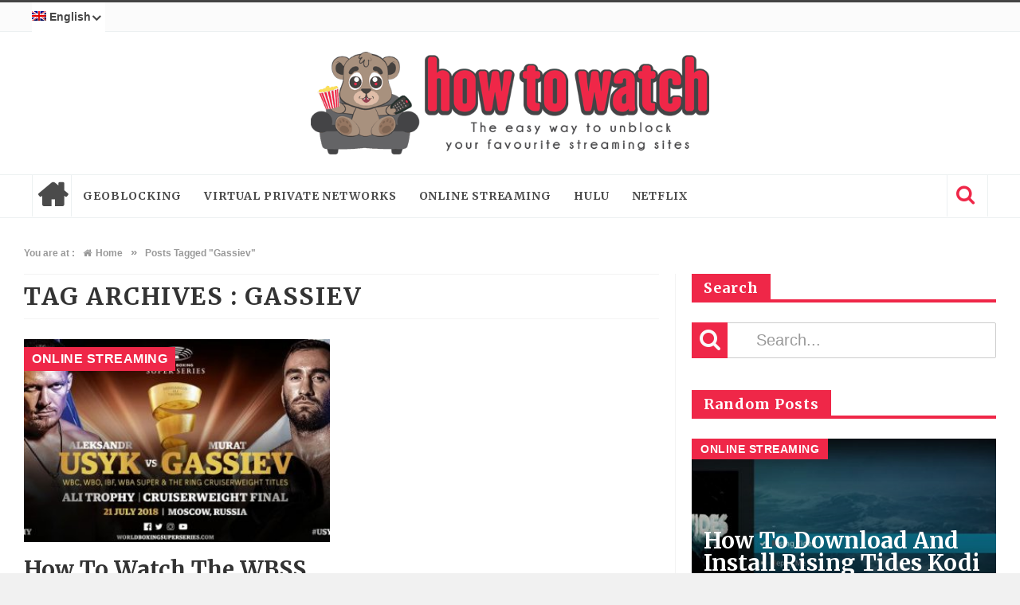

--- FILE ---
content_type: text/html; charset=UTF-8
request_url: https://how-to.watch/topics/gassiev/
body_size: 12040
content:
<!DOCTYPE html><html lang=en-US><head><meta charset="UTF-8"><meta name="viewport" content="width=device-width, initial-scale=1"><link rel=profile href=http://gmpg.org/xfn/11><link rel=pingback href=https://how-to.watch/xmlrpc.php><link rel=preload href=https://how-to.watch/ysurtoaj/fonts/fontello/font/fontello.woff?x86105><link rel=preload href=https://how-to.watch/ysurtoaj/fonts/font-awesome/font/fontawesome-webfont.woff?x86105><link rel=stylesheet id=font-awesome-css  href=https://how-to.watch/ysurtoaj/fonts/font-awesome/css/font-awesome.min.css?x86105 type=text/css media=screen><meta name='robots' content='index, follow, max-image-preview:large, max-snippet:-1, max-video-preview:-1'><link rel=alternate hreflang=en-us href=https://how-to.watch/topics/gassiev/ ><link rel=alternate hreflang=fr-fr href=https://how-to.watch/fr/topics/gassiev-fr/ ><link rel=alternate hreflang=de-de href=https://how-to.watch/de/topics/gassiev-de/ ><link rel=alternate hreflang=it-it href=https://how-to.watch/it/topics/gassiev-it/ ><link rel=alternate hreflang=es-es href=https://how-to.watch/es/topics/gassiev-es/ ><link rel=alternate hreflang=pt-br href=https://how-to.watch/pt-br/topics/gassiev-pt-br/ ><link rel=alternate hreflang=x-default href=https://how-to.watch/topics/gassiev/ > <script data-cfasync=false data-pagespeed-no-defer>var gtm4wp_datalayer_name="dataLayer";var dataLayer=dataLayer||[];</script> <title>Gassiev Archives - How To Watch</title><meta name="description" content="Gassiev Archives Learn more about on How To Watch. Keep tuned for more posts from us on VPN and Geoblocking."><link rel=canonical href=https://how-to.watch/topics/gassiev/ ><meta property="og:locale" content="en_US"><meta property="og:type" content="article"><meta property="og:title" content="Gassiev Archives - How To Watch"><meta property="og:description" content="Gassiev Archives Learn more about on How To Watch. Keep tuned for more posts from us on VPN and Geoblocking."><meta property="og:url" content="https://how-to.watch/topics/gassiev/"><meta property="og:site_name" content="How To Watch"><meta name="twitter:card" content="summary_large_image"> <script type=application/ld+json class=yoast-schema-graph>{"@context":"https://schema.org","@graph":[{"@type":"CollectionPage","@id":"https://how-to.watch/topics/gassiev/","url":"https://how-to.watch/topics/gassiev/","name":"Gassiev Archives - How To Watch","isPartOf":{"@id":"https://how-to.watch/de/#website"},"primaryImageOfPage":{"@id":"https://how-to.watch/topics/gassiev/#primaryimage"},"image":{"@id":"https://how-to.watch/topics/gassiev/#primaryimage"},"thumbnailUrl":"https://how-to.watch/edirewhu/2018/07/Usyk-v-Gassievn-WBSS.jpg","description":"Gassiev Archives Learn more about on How To Watch. Keep tuned for more posts from us on VPN and Geoblocking.","breadcrumb":{"@id":"https://how-to.watch/topics/gassiev/#breadcrumb"},"inLanguage":"en-US"},{"@type":"ImageObject","inLanguage":"en-US","@id":"https://how-to.watch/topics/gassiev/#primaryimage","url":"https://how-to.watch/edirewhu/2018/07/Usyk-v-Gassievn-WBSS.jpg","contentUrl":"https://how-to.watch/edirewhu/2018/07/Usyk-v-Gassievn-WBSS.jpg","width":1150,"height":550,"caption":"Usyk v Gassiev WBSS"},{"@type":"BreadcrumbList","@id":"https://how-to.watch/topics/gassiev/#breadcrumb","itemListElement":[{"@type":"ListItem","position":1,"name":"Accueil","item":"https://how-to.watch/"},{"@type":"ListItem","position":2,"name":"Gassiev"}]},{"@type":"WebSite","@id":"https://how-to.watch/de/#website","url":"https://how-to.watch/de/","name":"How To Watch","description":"The easy way to unblock your favourite streaming sites","publisher":{"@id":"https://how-to.watch/de/#organization"},"potentialAction":[{"@type":"SearchAction","target":{"@type":"EntryPoint","urlTemplate":"https://how-to.watch/de/?s={search_term_string}"},"query-input":{"@type":"PropertyValueSpecification","valueRequired":true,"valueName":"search_term_string"}}],"inLanguage":"en-US"},{"@type":"Organization","@id":"https://how-to.watch/de/#organization","name":"how-to.watch","url":"https://how-to.watch/de/","logo":{"@type":"ImageObject","inLanguage":"en-US","@id":"https://how-to.watch/de/#/schema/logo/image/","url":"https://how-to.watch/edirewhu/2017/11/blogo.png","contentUrl":"https://how-to.watch/edirewhu/2017/11/blogo.png","width":4002,"height":1015,"caption":"how-to.watch"},"image":{"@id":"https://how-to.watch/de/#/schema/logo/image/"}}]}</script> <link rel=dns-prefetch href=//fonts.googleapis.com><link rel=alternate type=application/rss+xml title="How To Watch &raquo; Feed" href=https://how-to.watch/feed/ ><link rel=alternate type=application/rss+xml title="How To Watch &raquo; Comments Feed" href=https://how-to.watch/comments/feed/ ><link rel=alternate type=application/rss+xml title="How To Watch &raquo; Gassiev Tag Feed" href=https://how-to.watch/topics/gassiev/feed/ ><style id=wp-img-auto-sizes-contain-inline-css>img:is([sizes=auto i],[sizes^="auto," i]){contain-intrinsic-size:3000px 1500px}</style><style id=wp-emoji-styles-inline-css>img.wp-smiley,img.emoji{display:inline !important;border:none !important;box-shadow:none !important;height:1em !important;width:1em !important;margin:0 0.07em !important;vertical-align:-0.1em !important;background:none !important;padding:0 !important}</style><link rel=stylesheet id=wp-block-library-css href=https://how-to.watch/dinoocmi/css/dist/block-library/style.min.css?x86105 type=text/css media=all><style id=global-styles-inline-css>/*<![CDATA[*/:root{--wp--preset--aspect-ratio--square:1;--wp--preset--aspect-ratio--4-3:4/3;--wp--preset--aspect-ratio--3-4:3/4;--wp--preset--aspect-ratio--3-2:3/2;--wp--preset--aspect-ratio--2-3:2/3;--wp--preset--aspect-ratio--16-9:16/9;--wp--preset--aspect-ratio--9-16:9/16;--wp--preset--color--black:#000;--wp--preset--color--cyan-bluish-gray:#abb8c3;--wp--preset--color--white:#fff;--wp--preset--color--pale-pink:#f78da7;--wp--preset--color--vivid-red:#cf2e2e;--wp--preset--color--luminous-vivid-orange:#ff6900;--wp--preset--color--luminous-vivid-amber:#fcb900;--wp--preset--color--light-green-cyan:#7bdcb5;--wp--preset--color--vivid-green-cyan:#00d084;--wp--preset--color--pale-cyan-blue:#8ed1fc;--wp--preset--color--vivid-cyan-blue:#0693e3;--wp--preset--color--vivid-purple:#9b51e0;--wp--preset--gradient--vivid-cyan-blue-to-vivid-purple:linear-gradient(135deg,rgb(6,147,227) 0%,rgb(155,81,224) 100%);--wp--preset--gradient--light-green-cyan-to-vivid-green-cyan:linear-gradient(135deg,rgb(122,220,180) 0%,rgb(0,208,130) 100%);--wp--preset--gradient--luminous-vivid-amber-to-luminous-vivid-orange:linear-gradient(135deg,rgb(252,185,0) 0%,rgb(255,105,0) 100%);--wp--preset--gradient--luminous-vivid-orange-to-vivid-red:linear-gradient(135deg,rgb(255,105,0) 0%,rgb(207,46,46) 100%);--wp--preset--gradient--very-light-gray-to-cyan-bluish-gray:linear-gradient(135deg,rgb(238,238,238) 0%,rgb(169,184,195) 100%);--wp--preset--gradient--cool-to-warm-spectrum:linear-gradient(135deg,rgb(74,234,220) 0%,rgb(151,120,209) 20%,rgb(207,42,186) 40%,rgb(238,44,130) 60%,rgb(251,105,98) 80%,rgb(254,248,76) 100%);--wp--preset--gradient--blush-light-purple:linear-gradient(135deg,rgb(255,206,236) 0%,rgb(152,150,240) 100%);--wp--preset--gradient--blush-bordeaux:linear-gradient(135deg,rgb(254,205,165) 0%,rgb(254,45,45) 50%,rgb(107,0,62) 100%);--wp--preset--gradient--luminous-dusk:linear-gradient(135deg,rgb(255,203,112) 0%,rgb(199,81,192) 50%,rgb(65,88,208) 100%);--wp--preset--gradient--pale-ocean:linear-gradient(135deg,rgb(255,245,203) 0%,rgb(182,227,212) 50%,rgb(51,167,181) 100%);--wp--preset--gradient--electric-grass:linear-gradient(135deg,rgb(202,248,128) 0%,rgb(113,206,126) 100%);--wp--preset--gradient--midnight:linear-gradient(135deg,rgb(2,3,129) 0%,rgb(40,116,252) 100%);--wp--preset--font-size--small:13px;--wp--preset--font-size--medium:20px;--wp--preset--font-size--large:36px;--wp--preset--font-size--x-large:42px;--wp--preset--spacing--20:0.44rem;--wp--preset--spacing--30:0.67rem;--wp--preset--spacing--40:1rem;--wp--preset--spacing--50:1.5rem;--wp--preset--spacing--60:2.25rem;--wp--preset--spacing--70:3.38rem;--wp--preset--spacing--80:5.06rem;--wp--preset--shadow--natural:6px 6px 9px rgba(0, 0, 0, 0.2);--wp--preset--shadow--deep:12px 12px 50px rgba(0, 0, 0, 0.4);--wp--preset--shadow--sharp:6px 6px 0px rgba(0, 0, 0, 0.2);--wp--preset--shadow--outlined:6px 6px 0px -3px rgb(255, 255, 255), 6px 6px rgb(0, 0, 0);--wp--preset--shadow--crisp:6px 6px 0px rgb(0, 0, 0)}:where(.is-layout-flex){gap:0.5em}:where(.is-layout-grid){gap:0.5em}body .is-layout-flex{display:flex}.is-layout-flex{flex-wrap:wrap;align-items:center}.is-layout-flex>:is(*,div){margin:0}body .is-layout-grid{display:grid}.is-layout-grid>:is(*,div){margin:0}:where(.wp-block-columns.is-layout-flex){gap:2em}:where(.wp-block-columns.is-layout-grid){gap:2em}:where(.wp-block-post-template.is-layout-flex){gap:1.25em}:where(.wp-block-post-template.is-layout-grid){gap:1.25em}.has-black-color{color:var(--wp--preset--color--black) !important}.has-cyan-bluish-gray-color{color:var(--wp--preset--color--cyan-bluish-gray) !important}.has-white-color{color:var(--wp--preset--color--white) !important}.has-pale-pink-color{color:var(--wp--preset--color--pale-pink) !important}.has-vivid-red-color{color:var(--wp--preset--color--vivid-red) !important}.has-luminous-vivid-orange-color{color:var(--wp--preset--color--luminous-vivid-orange) !important}.has-luminous-vivid-amber-color{color:var(--wp--preset--color--luminous-vivid-amber) !important}.has-light-green-cyan-color{color:var(--wp--preset--color--light-green-cyan) !important}.has-vivid-green-cyan-color{color:var(--wp--preset--color--vivid-green-cyan) !important}.has-pale-cyan-blue-color{color:var(--wp--preset--color--pale-cyan-blue) !important}.has-vivid-cyan-blue-color{color:var(--wp--preset--color--vivid-cyan-blue) !important}.has-vivid-purple-color{color:var(--wp--preset--color--vivid-purple) !important}.has-black-background-color{background-color:var(--wp--preset--color--black) !important}.has-cyan-bluish-gray-background-color{background-color:var(--wp--preset--color--cyan-bluish-gray) !important}.has-white-background-color{background-color:var(--wp--preset--color--white) !important}.has-pale-pink-background-color{background-color:var(--wp--preset--color--pale-pink) !important}.has-vivid-red-background-color{background-color:var(--wp--preset--color--vivid-red) !important}.has-luminous-vivid-orange-background-color{background-color:var(--wp--preset--color--luminous-vivid-orange) !important}.has-luminous-vivid-amber-background-color{background-color:var(--wp--preset--color--luminous-vivid-amber) !important}.has-light-green-cyan-background-color{background-color:var(--wp--preset--color--light-green-cyan) !important}.has-vivid-green-cyan-background-color{background-color:var(--wp--preset--color--vivid-green-cyan) !important}.has-pale-cyan-blue-background-color{background-color:var(--wp--preset--color--pale-cyan-blue) !important}.has-vivid-cyan-blue-background-color{background-color:var(--wp--preset--color--vivid-cyan-blue) !important}.has-vivid-purple-background-color{background-color:var(--wp--preset--color--vivid-purple) !important}.has-black-border-color{border-color:var(--wp--preset--color--black) !important}.has-cyan-bluish-gray-border-color{border-color:var(--wp--preset--color--cyan-bluish-gray) !important}.has-white-border-color{border-color:var(--wp--preset--color--white) !important}.has-pale-pink-border-color{border-color:var(--wp--preset--color--pale-pink) !important}.has-vivid-red-border-color{border-color:var(--wp--preset--color--vivid-red) !important}.has-luminous-vivid-orange-border-color{border-color:var(--wp--preset--color--luminous-vivid-orange) !important}.has-luminous-vivid-amber-border-color{border-color:var(--wp--preset--color--luminous-vivid-amber) !important}.has-light-green-cyan-border-color{border-color:var(--wp--preset--color--light-green-cyan) !important}.has-vivid-green-cyan-border-color{border-color:var(--wp--preset--color--vivid-green-cyan) !important}.has-pale-cyan-blue-border-color{border-color:var(--wp--preset--color--pale-cyan-blue) !important}.has-vivid-cyan-blue-border-color{border-color:var(--wp--preset--color--vivid-cyan-blue) !important}.has-vivid-purple-border-color{border-color:var(--wp--preset--color--vivid-purple) !important}.has-vivid-cyan-blue-to-vivid-purple-gradient-background{background:var(--wp--preset--gradient--vivid-cyan-blue-to-vivid-purple) !important}.has-light-green-cyan-to-vivid-green-cyan-gradient-background{background:var(--wp--preset--gradient--light-green-cyan-to-vivid-green-cyan) !important}.has-luminous-vivid-amber-to-luminous-vivid-orange-gradient-background{background:var(--wp--preset--gradient--luminous-vivid-amber-to-luminous-vivid-orange) !important}.has-luminous-vivid-orange-to-vivid-red-gradient-background{background:var(--wp--preset--gradient--luminous-vivid-orange-to-vivid-red) !important}.has-very-light-gray-to-cyan-bluish-gray-gradient-background{background:var(--wp--preset--gradient--very-light-gray-to-cyan-bluish-gray) !important}.has-cool-to-warm-spectrum-gradient-background{background:var(--wp--preset--gradient--cool-to-warm-spectrum) !important}.has-blush-light-purple-gradient-background{background:var(--wp--preset--gradient--blush-light-purple) !important}.has-blush-bordeaux-gradient-background{background:var(--wp--preset--gradient--blush-bordeaux) !important}.has-luminous-dusk-gradient-background{background:var(--wp--preset--gradient--luminous-dusk) !important}.has-pale-ocean-gradient-background{background:var(--wp--preset--gradient--pale-ocean) !important}.has-electric-grass-gradient-background{background:var(--wp--preset--gradient--electric-grass) !important}.has-midnight-gradient-background{background:var(--wp--preset--gradient--midnight) !important}.has-small-font-size{font-size:var(--wp--preset--font-size--small) !important}.has-medium-font-size{font-size:var(--wp--preset--font-size--medium) !important}.has-large-font-size{font-size:var(--wp--preset--font-size--large) !important}.has-x-large-font-size{font-size:var(--wp--preset--font-size--x-large) !important}/*]]>*/</style><style id=classic-theme-styles-inline-css>.wp-block-button__link{color:#fff;background-color:#32373c;border-radius:9999px;box-shadow:none;text-decoration:none;padding:calc(.667em + 2px) calc(1.333em + 2px);font-size:1.125em}.wp-block-file__button{background:#32373c;color:#fff;text-decoration:none}</style><link rel=stylesheet id=favo_shortcodes_css-css href=https://how-to.watch/ycydigry/favo-shortcodes/css/style.css?x86105 type=text/css media=screen><link rel=stylesheet id=wpml-legacy-horizontal-list-0-css href=https://how-to.watch/ycydigry/sitepress-multilingual-cms/templates/language-switchers/legacy-list-horizontal/style.min.css?x86105 type=text/css media=all><link rel=stylesheet id=wpml-menu-item-0-css href=https://how-to.watch/ycydigry/sitepress-multilingual-cms/templates/language-switchers/menu-item/style.min.css?x86105 type=text/css media=all><style id=wpml-menu-item-0-inline-css>.wpml-ls-slot-75, .wpml-ls-slot-75 a, .wpml-ls-slot-75 a:visited{background-color:#fff;color:#444}.wpml-ls-slot-75:hover, .wpml-ls-slot-75:hover a, .wpml-ls-slot-75 a:hover{color:#000;background-color:#eee}.wpml-ls-slot-75.wpml-ls-current-language, .wpml-ls-slot-75.wpml-ls-current-language a, .wpml-ls-slot-75.wpml-ls-current-language a:visited{color:#444;background-color:#fff}.wpml-ls-slot-75.wpml-ls-current-language:hover, .wpml-ls-slot-75.wpml-ls-current-language:hover a, .wpml-ls-slot-75.wpml-ls-current-language a:hover{color:#000;background-color:#eee}.wpml-ls-slot-75.wpml-ls-current-language .wpml-ls-slot-75, .wpml-ls-slot-75.wpml-ls-current-language .wpml-ls-slot-75 a, .wpml-ls-slot-75.wpml-ls-current-language .wpml-ls-slot-75 a:visited{background-color:#fff;color:#444}.wpml-ls-slot-75.wpml-ls-current-language .wpml-ls-slot-75:hover, .wpml-ls-slot-75.wpml-ls-current-language .wpml-ls-slot-75:hover a, .wpml-ls-slot-75.wpml-ls-current-language .wpml-ls-slot-75 a:hover{color:#000;background-color:#eee}.wpml-ls-slot-261, .wpml-ls-slot-261 a, .wpml-ls-slot-261 a:visited{background-color:#fff;color:#444}.wpml-ls-slot-261:hover, .wpml-ls-slot-261:hover a, .wpml-ls-slot-261 a:hover{color:#000;background-color:#eee}.wpml-ls-slot-261.wpml-ls-current-language, .wpml-ls-slot-261.wpml-ls-current-language a, .wpml-ls-slot-261.wpml-ls-current-language a:visited{color:#444;background-color:#fff}.wpml-ls-slot-261.wpml-ls-current-language:hover, .wpml-ls-slot-261.wpml-ls-current-language:hover a, .wpml-ls-slot-261.wpml-ls-current-language a:hover{color:#000;background-color:#eee}.wpml-ls-slot-261.wpml-ls-current-language .wpml-ls-slot-261, .wpml-ls-slot-261.wpml-ls-current-language .wpml-ls-slot-261 a, .wpml-ls-slot-261.wpml-ls-current-language .wpml-ls-slot-261 a:visited{background-color:#fff;color:#444}.wpml-ls-slot-261.wpml-ls-current-language .wpml-ls-slot-261:hover, .wpml-ls-slot-261.wpml-ls-current-language .wpml-ls-slot-261:hover a, .wpml-ls-slot-261.wpml-ls-current-language .wpml-ls-slot-261 a:hover{color:#000;background-color:#eee}</style><link rel=stylesheet id=cms-navigation-style-base-css href=https://how-to.watch/ycydigry/wpml-cms-nav/res/css/cms-navigation-base.css?x86105 type=text/css media=screen><link rel=stylesheet id=cms-navigation-style-css href=https://how-to.watch/ycydigry/wpml-cms-nav/res/css/cms-navigation.css?x86105 type=text/css media=screen><link rel=stylesheet id=htmag-style-css href=https://how-to.watch/ysurtoaj/style.css?x86105 type=text/css media=all><link rel=stylesheet id=Merriweather-css href='https://fonts.googleapis.com/css?family=Merriweather%3A400%2C700%2C900' type=text/css media=all><link rel=stylesheet id=animate-css href=https://how-to.watch/ysurtoaj/css/animate.min.css?x86105 type=text/css media=all><link rel=stylesheet id=htmag-responsive-css href=https://how-to.watch/ysurtoaj/css/responsive.css?x86105 type=text/css media=all><link rel=stylesheet id=owl_Transitions-css href=https://how-to.watch/ysurtoaj/css/owl_Transitions.css?x86105 type=text/css media=all> <script id=jquery-core-js-extra>var favo_script={"post_id":"7269","ajaxurl":"https://how-to.watch/content-area/admin-ajax.php"};</script> <script src=https://how-to.watch/dinoocmi/js/jquery/jquery.min.js?x86105 id=jquery-core-js></script> <script src=https://how-to.watch/dinoocmi/js/jquery/jquery-migrate.min.js?x86105 id=jquery-migrate-js></script> <script src=https://how-to.watch/ycydigry/favo-shortcodes/js/main.js?x86105 id=favo_shortcodes_js-js></script> <script src=https://how-to.watch/ysurtoaj/js/jquery.infinitescroll.min.js?x86105 id=jquery.infinitescroll.min-js></script> <script></script><link rel=https://api.w.org/ href=https://how-to.watch/wp-json/ ><link rel=alternate title=JSON type=application/json href=https://how-to.watch/wp-json/wp/v2/tags/2447><link rel=EditURI type=application/rsd+xml title=RSD href=https://how-to.watch/xmlrpc.php?rsd><style id=simple-css-output>#masthead>div{padding-top:10px;padding-bottom:10px}.entry-content ol li h3{font-size:17px;margin:0}</style>  <script data-cfasync=false data-pagespeed-no-defer>var dataLayer_content={"pagePostType":"post","pagePostType2":"tag-post"};dataLayer.push(dataLayer_content);</script> <script data-cfasync=false data-pagespeed-no-defer>(function(w,d,s,l,i){w[l]=w[l]||[];w[l].push({'gtm.start':new Date().getTime(),event:'gtm.js'});var f=d.getElementsByTagName(s)[0],j=d.createElement(s),dl=l!='dataLayer'?'&l='+l:'';j.async=true;j.src='//www.googletagmanager.com/gtm.js?id='+i+dl;f.parentNode.insertBefore(j,f);})(window,document,'script','dataLayer','GTM-TT5PWJ3');</script> <link rel="shortcut icon" href=https://how-to.watch/edirewhu/2017/11/cropped-howtowatch-logo-small.png?x86105 title=Favicon type=image/x-icon><!--[if lt IE 9]> <script src=https://how-to.watch/ysurtoaj/js/html5.js?x86105></script> <![endif]--><style media=screen></style><link rel=icon href=https://how-to.watch/edirewhu/2017/11/cropped-howtowatch-logo-small-32x32.png?x86105 sizes=32x32><link rel=icon href=https://how-to.watch/edirewhu/2017/11/cropped-howtowatch-logo-small-192x192.png?x86105 sizes=192x192><link rel=apple-touch-icon href=https://how-to.watch/edirewhu/2017/11/cropped-howtowatch-logo-small-180x180.png?x86105><meta name="msapplication-TileImage" content="https://how-to.watch/edirewhu/2017/11/cropped-howtowatch-logo-small-270x270.png"><style title=dynamic-css class=options-output>.top-nav{border-top:3px solid }.site-header{border-top:4px solid;border-bottom:4px solid;border-left:4px solid;border-right:4px solid }footer{border-top:4px solid;border-bottom:4px solid;border-left:4px solid;border-right:4px solid }.top-nav ,.top-nav ul li ,#main-menu > ul > li > a,#main-menu a,.owl-title h2 a,.tabs-nav li a,.caption-cat a,.footer-menu li a, .footer-menu li,#logo .logo h2 a,#logo .logo h2 span,.newsticker h2 a,.newsticker h2,.newstickertitle span,#social-counter-widget li span,.news-box-title h2, .block-head h3 ,.news-box-title h2 a,h2.post-blog-title a,h2.post-box-title a,h2.item-title a,.big-item h2.post-box-title a,h2.post-blog-title.full a,h3.post-box-title a,h1.post-title,.widget.posts-list ul  li h3 a,.widget .tab-content ul  li h3 a ,.widget.top-ten  h3 a ,.widget.latest-posts h3 a,.footer-widget-title h2,#respond #submit, .button-primary,.review-box-header h3,.review-summary .rw-overall, .review-criteria, .rw-user-rating-wrapper .score, .rw-overall-titles, .rw-user-rating-wrapper,.page-title, .cat-page-title,.widget-newsletter-counter input[type="submit"]{opacity:1;visibility:visible;-webkit-transition:opacity 0.24s ease-in-out;-moz-transition:opacity 0.24s ease-in-out;transition:opacity 0.24s ease-in-out}.wf-loading .top-nav ,.top-nav ul li ,#main-menu > ul > li > a,#main-menu a,.owl-title h2 a,.tabs-nav li a,.caption-cat a,.footer-menu li a, .footer-menu li,#logo .logo h2 a,#logo .logo h2 span,.newsticker h2 a,.newsticker h2,.newstickertitle span,#social-counter-widget li span,.news-box-title h2, .block-head h3 ,.news-box-title h2 a,h2.post-blog-title a,h2.post-box-title a,h2.item-title a,.big-item h2.post-box-title a,h2.post-blog-title.full a,h3.post-box-title a,h1.post-title,.widget.posts-list ul  li h3 a,.widget .tab-content ul  li h3 a ,.widget.top-ten  h3 a ,.widget.latest-posts h3 a,.footer-widget-title h2,#respond #submit, .button-primary,.review-box-header h3,.review-summary .rw-overall, .review-criteria, .rw-user-rating-wrapper .score, .rw-overall-titles, .rw-user-rating-wrapper,.page-title, .cat-page-title,.widget-newsletter-counter input[type="submit"],{opacity:0}.ie.wf-loading .top-nav ,.top-nav ul li ,#main-menu > ul > li > a,#main-menu a,.owl-title h2 a,.tabs-nav li a,.caption-cat a,.footer-menu li a, .footer-menu li,#logo .logo h2 a,#logo .logo h2 span,.newsticker h2 a,.newsticker h2,.newstickertitle span,#social-counter-widget li span,.news-box-title h2, .block-head h3 ,.news-box-title h2 a,h2.post-blog-title a,h2.post-box-title a,h2.item-title a,.big-item h2.post-box-title a,h2.post-blog-title.full a,h3.post-box-title a,h1.post-title,.widget.posts-list ul  li h3 a,.widget .tab-content ul  li h3 a ,.widget.top-ten  h3 a ,.widget.latest-posts h3 a,.footer-widget-title h2,#respond #submit, .button-primary,.review-box-header h3,.review-summary .rw-overall, .review-criteria, .rw-user-rating-wrapper .score, .rw-overall-titles, .rw-user-rating-wrapper,.page-title, .cat-page-title,.widget-newsletter-counter input[type="submit"],{visibility:hidden}body{opacity:1;visibility:visible;-webkit-transition:opacity 0.24s ease-in-out;-moz-transition:opacity 0.24s ease-in-out;transition:opacity 0.24s ease-in-out}.wf-loading body,{opacity:0}.ie.wf-loading body,{visibility:hidden}.top-nav ,.top-nav ul li{opacity:1;visibility:visible;-webkit-transition:opacity 0.24s ease-in-out;-moz-transition:opacity 0.24s ease-in-out;transition:opacity 0.24s ease-in-out}.wf-loading .top-nav ,.top-nav ul li,{opacity:0}.ie.wf-loading .top-nav ,.top-nav ul li,{visibility:hidden}#main-menu > ul > li > a, #main-menu ul li.parent-list ul li a{opacity:1;visibility:visible;-webkit-transition:opacity 0.24s ease-in-out;-moz-transition:opacity 0.24s ease-in-out;transition:opacity 0.24s ease-in-out}.wf-loading #main-menu > ul > li > a, #main-menu ul li.parent-list ul li a,{opacity:0}.ie.wf-loading #main-menu > ul > li > a, #main-menu ul li.parent-list ul li a,{visibility:hidden}#logo .logo.text h2 a, #logo .logo.text h1 a{opacity:1;visibility:visible;-webkit-transition:opacity 0.24s ease-in-out;-moz-transition:opacity 0.24s ease-in-out;transition:opacity 0.24s ease-in-out}.wf-loading #logo .logo.text h2 a, #logo .logo.text h1 a,{opacity:0}.ie.wf-loading #logo .logo.text h2 a, #logo .logo.text h1 a,{visibility:hidden}#logo .logo.text h2 span, #logo .logo.text h1 span{opacity:1;visibility:visible;-webkit-transition:opacity 0.24s ease-in-out;-moz-transition:opacity 0.24s ease-in-out;transition:opacity 0.24s ease-in-out}.wf-loading #logo .logo.text h2 span, #logo .logo.text h1 span,{opacity:0}.ie.wf-loading #logo .logo.text h2 span, #logo .logo.text h1 span,{visibility:hidden}.newsticker h2{opacity:1;visibility:visible;-webkit-transition:opacity 0.24s ease-in-out;-moz-transition:opacity 0.24s ease-in-out;transition:opacity 0.24s ease-in-out}.wf-loading .newsticker h2,{opacity:0}.ie.wf-loading .newsticker h2,{visibility:hidden}.news-box-title h2, .block-head h3 ,.newstickertitle span{opacity:1;visibility:visible;-webkit-transition:opacity 0.24s ease-in-out;-moz-transition:opacity 0.24s ease-in-out;transition:opacity 0.24s ease-in-out}.wf-loading .news-box-title h2, .block-head h3 ,.newstickertitle span,{opacity:0}.ie.wf-loading .news-box-title h2, .block-head h3 ,.newstickertitle span,{visibility:hidden}h2.post-blog-title,h2.post-box-title,h2.item-title,#main-menu .mega-menu-block h2.post-box-title a{line-height:22px;font-size:22px;opacity:1;visibility:visible;-webkit-transition:opacity 0.24s ease-in-out;-moz-transition:opacity 0.24s ease-in-out;transition:opacity 0.24s ease-in-out}.wf-loading h2.post-blog-title,h2.post-box-title,h2.item-title,#main-menu .mega-menu-block h2.post-box-title a,{opacity:0}.ie.wf-loading h2.post-blog-title,h2.post-box-title,h2.item-title,#main-menu .mega-menu-block h2.post-box-title a,{visibility:hidden}.post-excerpt{opacity:1;visibility:visible;-webkit-transition:opacity 0.24s ease-in-out;-moz-transition:opacity 0.24s ease-in-out;transition:opacity 0.24s ease-in-out}.wf-loading .post-excerpt,{opacity:0}.ie.wf-loading .post-excerpt,{visibility:hidden}.big-item h2.post-box-title, h2.post-blog-title.full ,.main-slideshow.style2 .owl-title h2{line-height:22px;font-size:22px;opacity:1;visibility:visible;-webkit-transition:opacity 0.24s ease-in-out;-moz-transition:opacity 0.24s ease-in-out;transition:opacity 0.24s ease-in-out}.wf-loading .big-item h2.post-box-title, h2.post-blog-title.full ,.main-slideshow.style2 .owl-title h2,{opacity:0}.ie.wf-loading .big-item h2.post-box-title, h2.post-blog-title.full ,.main-slideshow.style2 .owl-title h2,{visibility:hidden}h3.post-box-title ,#main-menu ul li.parent-list ul li h3.post-box-title a{line-height:20px;font-size:20px;opacity:1;visibility:visible;-webkit-transition:opacity 0.24s ease-in-out;-moz-transition:opacity 0.24s ease-in-out;transition:opacity 0.24s ease-in-out}.wf-loading h3.post-box-title ,#main-menu ul li.parent-list ul li h3.post-box-title a,{opacity:0}.ie.wf-loading h3.post-box-title ,#main-menu ul li.parent-list ul li h3.post-box-title a,{visibility:hidden}h1.post-title{opacity:1;visibility:visible;-webkit-transition:opacity 0.24s ease-in-out;-moz-transition:opacity 0.24s ease-in-out;transition:opacity 0.24s ease-in-out}.wf-loading h1.post-title,{opacity:0}.ie.wf-loading h1.post-title,{visibility:hidden}body.single .post-container,body.page .post-container ,.entry p{opacity:1;visibility:visible;-webkit-transition:opacity 0.24s ease-in-out;-moz-transition:opacity 0.24s ease-in-out;transition:opacity 0.24s ease-in-out}.wf-loading body.single .post-container,body.page .post-container ,.entry p,{opacity:0}.ie.wf-loading body.single .post-container,body.page .post-container ,.entry p,{visibility:hidden}.post-meta, .small-item-datetime ,.small-item-datetime a{opacity:1;visibility:visible;-webkit-transition:opacity 0.24s ease-in-out;-moz-transition:opacity 0.24s ease-in-out;transition:opacity 0.24s ease-in-out}.wf-loading .post-meta, .small-item-datetime ,.small-item-datetime a,{opacity:0}.ie.wf-loading .post-meta, .small-item-datetime ,.small-item-datetime a,{visibility:hidden}.widget.posts-list ul  li h3 a,.widget .tab-content ul  li h3 a ,.widget.top-ten  h3 a ,.widget.latest-posts h3 a{line-height:20px;font-size:20px;opacity:1;visibility:visible;-webkit-transition:opacity 0.24s ease-in-out;-moz-transition:opacity 0.24s ease-in-out;transition:opacity 0.24s ease-in-out}.wf-loading .widget.posts-list ul  li h3 a,.widget .tab-content ul  li h3 a ,.widget.top-ten  h3 a ,.widget.latest-posts h3 a,{opacity:0}.ie.wf-loading .widget.posts-list ul  li h3 a,.widget .tab-content ul  li h3 a ,.widget.top-ten  h3 a ,.widget.latest-posts h3 a,{visibility:hidden}.footer-widget-title h2{opacity:1;visibility:visible;-webkit-transition:opacity 0.24s ease-in-out;-moz-transition:opacity 0.24s ease-in-out;transition:opacity 0.24s ease-in-out}.wf-loading .footer-widget-title h2,{opacity:0}.ie.wf-loading .footer-widget-title h2,{visibility:hidden}h1 a{line-height:30px;font-size:30px;opacity:1;visibility:visible;-webkit-transition:opacity 0.24s ease-in-out;-moz-transition:opacity 0.24s ease-in-out;transition:opacity 0.24s ease-in-out}.wf-loading h1 a,{opacity:0}.ie.wf-loading h1 a,{visibility:hidden}h2 a{line-height:28px;font-size:28px;opacity:1;visibility:visible;-webkit-transition:opacity 0.24s ease-in-out;-moz-transition:opacity 0.24s ease-in-out;transition:opacity 0.24s ease-in-out}.wf-loading h2 a,{opacity:0}.ie.wf-loading h2 a,{visibility:hidden}h3 a{line-height:26px;font-size:26px;opacity:1;visibility:visible;-webkit-transition:opacity 0.24s ease-in-out;-moz-transition:opacity 0.24s ease-in-out;transition:opacity 0.24s ease-in-out}.wf-loading h3 a,{opacity:0}.ie.wf-loading h3 a,{visibility:hidden}h4 a{line-height:22px;font-size:24px;opacity:1;visibility:visible;-webkit-transition:opacity 0.24s ease-in-out;-moz-transition:opacity 0.24s ease-in-out;transition:opacity 0.24s ease-in-out}.wf-loading h4 a,{opacity:0}.ie.wf-loading h4 a,{visibility:hidden}h5 a{line-height:18px;font-size:22px;opacity:1;visibility:visible;-webkit-transition:opacity 0.24s ease-in-out;-moz-transition:opacity 0.24s ease-in-out;transition:opacity 0.24s ease-in-out}.wf-loading h5 a,{opacity:0}.ie.wf-loading h5 a,{visibility:hidden}h6 a{line-height:12px;font-size:12px;opacity:1;visibility:visible;-webkit-transition:opacity 0.24s ease-in-out;-moz-transition:opacity 0.24s ease-in-out;transition:opacity 0.24s ease-in-out}.wf-loading h6 a,{opacity:0}.ie.wf-loading h6 a,{visibility:hidden}</style><noscript><style>.wpb_animate_when_almost_visible{opacity:1}</style></noscript></head><body class="archive tag tag-gassiev tag-2447 wp-theme-howtowatch wraper_fulid lazy-loading wpb-js-composer js-comp-ver-8.0.1 vc_responsive" ><div id=mobile-slide><div id=mobile-nav><div class=mobile-nav-close> <a id=mobile_toggle class=nav-close href=#><span class=slide-close></span></a></div></div></div><div class="container body_wraper_fulid"><header class="header-wraper style2"><div class=top-nav><div class="row "><div class=top-menu><ul id=menu-top-nav class=menu><li id=menu-item-wpml-ls-261-en class="menu-item wpml-ls-slot-261 wpml-ls-item wpml-ls-item-en wpml-ls-current-language wpml-ls-menu-item wpml-ls-first-item menu-item-type-wpml_ls_menu_item menu-item-object-wpml_ls_menu_item menu-item-has-children menu-item-wpml-ls-261-en"><a href=https://how-to.watch/topics/gassiev/ role=menuitem><img class=wpml-ls-flag src=https://how-to.watch/ycydigry/sitepress-multilingual-cms/res/flags/en.png?x86105 alt><span class=wpml-ls-native lang=en>English</span></a><ul class=sub-menu> <li id=menu-item-wpml-ls-261-fr class="menu-item wpml-ls-slot-261 wpml-ls-item wpml-ls-item-fr wpml-ls-menu-item menu-item-type-wpml_ls_menu_item menu-item-object-wpml_ls_menu_item menu-item-wpml-ls-261-fr"><a href=https://how-to.watch/fr/topics/gassiev-fr/ title="Switch to Français" aria-label="Switch to Français" role=menuitem><img class=wpml-ls-flag src=https://how-to.watch/ycydigry/sitepress-multilingual-cms/res/flags/fr.png?x86105 alt><span class=wpml-ls-native lang=fr>Français</span></a></li> <li id=menu-item-wpml-ls-261-de class="menu-item wpml-ls-slot-261 wpml-ls-item wpml-ls-item-de wpml-ls-menu-item menu-item-type-wpml_ls_menu_item menu-item-object-wpml_ls_menu_item menu-item-wpml-ls-261-de"><a href=https://how-to.watch/de/topics/gassiev-de/ title="Switch to Deutsch" aria-label="Switch to Deutsch" role=menuitem><img class=wpml-ls-flag src=https://how-to.watch/ycydigry/sitepress-multilingual-cms/res/flags/de.png?x86105 alt><span class=wpml-ls-native lang=de>Deutsch</span></a></li> <li id=menu-item-wpml-ls-261-it class="menu-item wpml-ls-slot-261 wpml-ls-item wpml-ls-item-it wpml-ls-menu-item menu-item-type-wpml_ls_menu_item menu-item-object-wpml_ls_menu_item menu-item-wpml-ls-261-it"><a href=https://how-to.watch/it/topics/gassiev-it/ title="Switch to Italiano" aria-label="Switch to Italiano" role=menuitem><img class=wpml-ls-flag src=https://how-to.watch/ycydigry/sitepress-multilingual-cms/res/flags/it.png?x86105 alt><span class=wpml-ls-native lang=it>Italiano</span></a></li> <li id=menu-item-wpml-ls-261-es class="menu-item wpml-ls-slot-261 wpml-ls-item wpml-ls-item-es wpml-ls-menu-item menu-item-type-wpml_ls_menu_item menu-item-object-wpml_ls_menu_item menu-item-wpml-ls-261-es"><a href=https://how-to.watch/es/topics/gassiev-es/ title="Switch to Español" aria-label="Switch to Español" role=menuitem><img class=wpml-ls-flag src=https://how-to.watch/ycydigry/sitepress-multilingual-cms/res/flags/es.png?x86105 alt><span class=wpml-ls-native lang=es>Español</span></a></li> <li id=menu-item-wpml-ls-261-pt-br class="menu-item wpml-ls-slot-261 wpml-ls-item wpml-ls-item-pt-br wpml-ls-menu-item wpml-ls-last-item menu-item-type-wpml_ls_menu_item menu-item-object-wpml_ls_menu_item menu-item-wpml-ls-261-pt-br"><a href=https://how-to.watch/pt-br/topics/gassiev-pt-br/ title="Switch to Português" aria-label="Switch to Português" role=menuitem><img class=wpml-ls-flag src=https://how-to.watch/ycydigry/sitepress-multilingual-cms/res/flags/pt-br.png?x86105 alt><span class=wpml-ls-native lang=pt-br>Português</span></a></li></ul> </li></ul></div></div></div><div class="inner-header center"><div class="row "><div id=logo class=left><div class="logo "><h2> <a title="How To Watch" href=https://how-to.watch/ > <img src=https://how-to.watch/edirewhu/2017/11/logo.png?x86105 alt="How To Watch" width=500 height=200></a></h2></div></div></div></div><div class="menu_wrapper clearfix fixed-enabled home_icon_enabled"><div class="row "> <a id=navbar_toggle class=nav-close href=#><span></span></a><div class=header-logo-stick> <a href=https://how-to.watch/ ><img src=https://how-to.watch/edirewhu/2017/11/cropped-howtowatch-logo-small.png?x86105 alt=Gassiev></a></div><nav id=main-menu class="main-menu navigation"><ul id=menu-main class="sf-menu sf-js-enabled"><li id=menu-item-34 class="menu-item menu-item-type-custom menu-item-object-custom menu-item-home menu-item-34"><a href=https://how-to.watch>Home</a></li> <li id=menu-item-1594 class="menu-item menu-item-type-taxonomy menu-item-object-category menu-item-1594"><a href=https://how-to.watch/category/geoblocking/ >Geoblocking</a></li> <li id=menu-item-2932 class="menu-item menu-item-type-taxonomy menu-item-object-category menu-item-2932"><a href=https://how-to.watch/category/virtual-private-networks/ >Virtual Private Networks</a></li> <li id=menu-item-2933 class="menu-item menu-item-type-taxonomy menu-item-object-category menu-item-2933"><a href=https://how-to.watch/category/online-streaming/ >Online Streaming</a></li> <li id=menu-item-3177 class="menu-item menu-item-type-taxonomy menu-item-object-post_tag menu-item-3177"><a href=https://how-to.watch/topics/hulu/ >Hulu</a></li> <li id=menu-item-3178 class="menu-item menu-item-type-taxonomy menu-item-object-post_tag menu-item-3178"><a href=https://how-to.watch/topics/netflix/ >Netflix</a></li></ul></nav><div class=search-buttons> <a href=# class="search-icon icon-search"></a><div class=search><form class=w-search method=get action=https://how-to.watch/ > <button class=search-submit type=submit value><i class=icon-search></i></button> <input class=w-search-field type=text id=search name=s value=Search... onfocus="if (this.value == 'Search...') {this.value = '';}" onblur="if (this.value == '') {this.value = 'Search...';}"></form></div></div></div></div></header><div class=content><div class="inner-container right"><div class=breadcrumbs><span class=location><a>You are at :</a></span><span class=home-page itemscope itemtype=http://data-vocabulary.org/Breadcrumb><a itemprop=url href=https://how-to.watch/ ><i class=icon-home></i><span itemprop=title>Home</span></a></span><span class=delim>&raquo;</span><span class=current>Posts Tagged &quot;Gassiev&quot;</span></div><div id=content class=sidebar_content><div class=page-header><h2 class="cat-page-title"> Tag Archives : <span>Gassiev</span></h2><div class=cat-line></div></div><div class="posts-list masonry"><div class="block-grid list-grid-2"><article id=post-7269 itemtype=http://schema.org/Article itemscope class="column half ht_thumb"><div class=post_img> <a href=https://how-to.watch/wbss-final-fight-usyk-v-gassiev-online/ rel=bookmark title="How to Watch the WBSS Final Fight – Usyk v Gassiev Online"><img width=360 height=240 src=https://how-to.watch/edirewhu/2018/07/Usyk-v-Gassievn-WBSS-360x240.jpg?x86105 class="attachment-htmag-blog-2c size-htmag-blog-2c" alt="How to Watch the WBSS Final Fight – Usyk v Gassiev Online" title="How to Watch the WBSS Final Fight – Usyk v Gassiev Online" decoding=async fetchpriority=high><span class="overlay_icon ht_thumb"></span></a><div class="caption-cat cat-155"><a style=background:; href=https://how-to.watch/category/online-streaming/ >Online Streaming</a></div></div><h2 class="post-blog-title"><a href=https://how-to.watch/wbss-final-fight-usyk-v-gassiev-online/ title="How to Watch the WBSS Final Fight – Usyk v Gassiev Online" rel=bookmark> How to Watch the WBSS Final Fight – Usyk v Gassiev Online </a></h2><div class=post-excerpt><p> If you’re a fan of the fisticuffs and the Queensberry rules, you’re probably eagerly awaiting the upcoming World Boxing Super Series (WBSS) fight. This unification fight, scheduled for the 21st of July in Moscow at the Olimpiysky Sports Complex, is expected to be epic with two unbeaten fighters going head-to-head. ... <a class=more-link href=https://how-to.watch/wbss-final-fight-usyk-v-gassiev-online/ > Read More &raquo; </a></p></div></article></div></div></div><aside id=sidebar class="four column pull-left masonry"><div id=search-3 class="widget widget_search"><div class=news-box-title><h2>Search</h2></div><form class=w-search method=get action=https://how-to.watch/ > <button class=search-submit type=submit value><i class=icon-search></i></button> <input class=w-search-field type=text id=search name=s value=Search... onfocus="if (this.value == 'Search...') {this.value = '';}" onblur="if (this.value == '') {this.value = 'Search...';}"></form></div><div id=latest-posts-widget-1 class="widget latest-posts"><div class=news-box-title><h2>Random Posts</h2></div><div class=box-wrap><div class="big-column ht_thumb"><div class=post-thumbnail> <a href=https://how-to.watch/how-to-download-and-install-rising-tides-kodi-addon-to-watch-sports-live/ rel=bookmark title="How to Download and Install Rising Tides Kodi Addon to Watch Sports Live"><img width=424 height=285 src=https://how-to.watch/edirewhu/2020/01/rising-tides-424x285.jpg?x86105 class="attachment-htmag-box-big size-htmag-box-big" alt="How to Download and Install Rising Tides Kodi Addon to Watch Sports Live" title="How to Download and Install Rising Tides Kodi Addon to Watch Sports Live" decoding=async loading=lazy><span class="overlay_icon ht_thumb"></span></a><div class="caption-cat cat-155"><a style=background-color:; href=https://how-to.watch/category/online-streaming/ >Online Streaming</a></div><div class=title-desc><h2 class="post-box-title"><a href=https://how-to.watch/how-to-download-and-install-rising-tides-kodi-addon-to-watch-sports-live/ title="How to Download and Install Rising Tides Kodi Addon to Watch Sports Live" rel=bookmark> How to Download and Install Rising Tides Kodi Addon to Watch Sports Live </a></h2><div class=small-item-datetime></div></div></div></div><div class="posts-list masonry "><div class="block-grid list-grid-2"><article class="column half ht_thumb"><div class=post_img> <a href=https://how-to.watch/cbc-outside-canada-kodi/ rel=bookmark title="How to watch CBC outside Canada on Kodi"><img width=360 height=240 src=https://how-to.watch/edirewhu/2017/11/Kodi-CBC-360x240.jpg?x86105 class="attachment-htmag-blog-2c size-htmag-blog-2c" alt="How to watch CBC outside Canada on Kodi" title="How to watch CBC outside Canada on Kodi" decoding=async loading=lazy><span class="overlay_icon ht_thumb"></span></a><div class="caption-cat cat-28"><a style=background-color:; href=https://how-to.watch/category/virtual-private-networks/ >Virtual Private Networks</a></div></div><div class=small-item-title><h3 class="post-box-title"><a href=https://how-to.watch/cbc-outside-canada-kodi/ title="How to watch CBC outside Canada on Kodi" rel=bookmark> How to watch CBC outside Canada on Kodi </a></h3><div class=small-item-datetime></div></div></article><article class="column half ht_thumb"><div class=post_img> <a href=https://how-to.watch/how-to-install-live-lounge-apk-app-on-firestick-and-android-tv-box/ rel=bookmark title="How to Install Live Lounge APK App on Firestick and Android TV Box"><img width=360 height=240 src=https://how-to.watch/edirewhu/2019/11/live-lounge-360x240.jpg?x86105 class="attachment-htmag-blog-2c size-htmag-blog-2c" alt="How to Install Live Lounge APK App on Firestick and Android TV Box" title="How to Install Live Lounge APK App on Firestick and Android TV Box" decoding=async loading=lazy><span class="overlay_icon ht_thumb"></span></a><div class="caption-cat cat-155"><a style=background-color:; href=https://how-to.watch/category/online-streaming/ >Online Streaming</a></div></div><div class=small-item-title><h3 class="post-box-title"><a href=https://how-to.watch/how-to-install-live-lounge-apk-app-on-firestick-and-android-tv-box/ title="How to Install Live Lounge APK App on Firestick and Android TV Box" rel=bookmark> How to Install Live Lounge APK App on Firestick and Android TV Box </a></h3><div class=small-item-datetime></div></div></article><article class="column half ht_thumb"><div class=post_img> <a href=https://how-to.watch/afl-outside-australia/ rel=bookmark title="How to watch AFL Outside Australia"><img width=360 height=240 src=https://how-to.watch/edirewhu/2017/12/AFL-Winner-360x240.jpg?x86105 class="attachment-htmag-blog-2c size-htmag-blog-2c" alt="How to watch AFL Outside Australia" title="How to watch AFL Outside Australia" decoding=async loading=lazy><span class="overlay_icon ht_thumb"></span></a><div class="caption-cat cat-155"><a style=background-color:; href=https://how-to.watch/category/online-streaming/ >Online Streaming</a></div></div><div class=small-item-title><h3 class="post-box-title"><a href=https://how-to.watch/afl-outside-australia/ title="How to watch AFL Outside Australia" rel=bookmark> How to watch AFL Outside Australia </a></h3><div class=small-item-datetime></div></div></article><article class="column half ht_thumb"><div class=post_img> <a href=https://how-to.watch/american-amazon-prime-outside-usa/ rel=bookmark title="How to watch American Amazon Prime outside of the USA"><img width=360 height=240 src=https://how-to.watch/edirewhu/2017/12/Amazon-Prime-360x240.jpg?x86105 class="attachment-htmag-blog-2c size-htmag-blog-2c" alt="How to watch American Amazon Prime outside of the USA" title="How to watch American Amazon Prime outside of the USA" decoding=async loading=lazy><span class="overlay_icon ht_thumb"></span></a><div class="caption-cat cat-155"><a style=background-color:; href=https://how-to.watch/category/online-streaming/ >Online Streaming</a></div></div><div class=small-item-title><h3 class="post-box-title"><a href=https://how-to.watch/american-amazon-prime-outside-usa/ title="How to watch American Amazon Prime outside of the USA" rel=bookmark> How to watch American Amazon Prime outside of the USA </a></h3><div class=small-item-datetime></div></div></article></div></div></div><div class=clear></div></div></aside></div></div><footer class=footer-container><div class=footer_header><div class=row><div class=footer-menu><ul id=menu-upper-footer-english class=menu><li id=menu-item-1593 class="menu-item menu-item-type-post_type menu-item-object-page menu-item-1593"><a href=https://how-to.watch/imprint/ >Imprint</a></li></ul></div><div class=social-footer><div class="social-icons icon-15 style1"> <a class title=Facebook href=# target=&quot;_blank&quot;><i class=social_icon-facebook></i></a> <a class title=Twitter href=# target=&quot;_blank&quot;><i class=social_icon-twitter></i></a> <a class title=Google+ href=# target=&quot;_blank&quot;><i class=social_icon-google></i></a> <a class title=Flickr href=# target=&quot;_blank&quot;><i class=social_icon-flickr></i></a></div></div></div></div><div id=footer-widget-area class=footer-5><div class="row "><div id=footer-first class=footer-widgets-box><div id=text-html-widget-1 class=text-html-box style=&quot;text-align:center;&quot;><div style=float:left;width:100%;text-align:center><img src=https://how-to.watch/edirewhu/2017/11/cropped-howtowatch-logo-small.png?x86105 alt=htmagazine style="width: 65%;"></div><br><br></div></div><div id=footer-second class=footer-widgets-box><div id=posts-list-widget-1 class="widget posts-list"><div class=footer-widget-title><h2>Recent Posts</h2></div><div class=footer-widget-container><ul> <li class=" ht_thumb"><div class=post-thumbnail><a href=https://how-to.watch/how-to-install-the-stirr-kodi-addon-a-comprehensive-guide/ rel=bookmark title="How to Install the Stirr Kodi Addon: A Comprehensive Guide"><img width=100 height=70 src=https://how-to.watch/edirewhu/2023/04/stirr-100x70.png?x86105 class="attachment-htmag-news-box size-htmag-news-box" alt="How to Install the Stirr Kodi Addon: A Comprehensive Guide" title="How to Install the Stirr Kodi Addon: A Comprehensive Guide" decoding=async loading=lazy><span class="overlay_icon ht_thumb"></span></a></div><h3 class="post-box-title"><a href=https://how-to.watch/how-to-install-the-stirr-kodi-addon-a-comprehensive-guide/ > How to Install the Stirr Kodi Addon: A Comprehensive Guide </a></h3> </li> <li class=" ht_thumb"><div class=post-thumbnail><a href=https://how-to.watch/a-guide-to-installing-the-fido-k19-kodi-addon/ rel=bookmark title="A Guide to Installing the Fido K19 Kodi Addon"><img width=100 height=70 src=https://how-to.watch/edirewhu/2023/03/How-To-Install-Fido-K19-Kodi-Video-Add-on-19-100x70.jpg?x86105 class="attachment-htmag-news-box size-htmag-news-box" alt="A Guide to Installing the Fido K19 Kodi Addon" title="A Guide to Installing the Fido K19 Kodi Addon" decoding=async loading=lazy><span class="overlay_icon ht_thumb"></span></a></div><h3 class="post-box-title"><a href=https://how-to.watch/a-guide-to-installing-the-fido-k19-kodi-addon/ > A Guide to Installing the Fido K19 Kodi Addon </a></h3> </li> <li class=" ht_thumb"><div class=post-thumbnail><a href=https://how-to.watch/exploring-kodi-20-nexus-why-its-the-best-media-player/ rel=bookmark title="Exploring Kodi 20 &#8211; Nexus: Why It&#8217;s the Best Media Player"><img width=100 height=70 src=https://how-to.watch/edirewhu/2023/01/Kodi-20-Nexus-Splash-Loading-Screen-696x392-1-100x70.jpg?x86105 class="attachment-htmag-news-box size-htmag-news-box" alt="Exploring Kodi 20 &#8211; Nexus: Why It&#8217;s the Best Media Player" title="Exploring Kodi 20 &#8211; Nexus: Why It&#8217;s the Best Media Player" decoding=async loading=lazy><span class="overlay_icon ht_thumb"></span></a></div><h3 class="post-box-title"><a href=https://how-to.watch/exploring-kodi-20-nexus-why-its-the-best-media-player/ > Exploring Kodi 20 &#8211; Nexus: Why It&#8217;s the Best Media Player </a></h3> </li></ul><div class=clear></div></div></div></div><div id=footer-third class=footer-widgets-box><div id=tag_cloud-1 class="widget widget_tag_cloud"><div class=footer-widget-title><h2>Tags</h2></div><div class=footer-widget-container><div class=tagcloud><a href=https://how-to.watch/topics/firestick/ class="tag-cloud-link tag-link-2693 tag-link-position-1" style="font-size: 8.6913580246914pt;" aria-label="firestick (19 items)">firestick</a> <a href=https://how-to.watch/topics/geo-restriction/ class="tag-cloud-link tag-link-743 tag-link-position-2" style="font-size: 11.975308641975pt;" aria-label="Geo-restriction (30 items)">Geo-restriction</a> <a href=https://how-to.watch/topics/geoblocking/ class="tag-cloud-link tag-link-16 tag-link-position-3" style="font-size: 8.3456790123457pt;" aria-label="Geoblocking (18 items)">Geoblocking</a> <a href=https://how-to.watch/topics/kodi/ class="tag-cloud-link tag-link-199 tag-link-position-4" style="font-size: 20.617283950617pt;" aria-label="Kodi (97 items)">Kodi</a> <a href=https://how-to.watch/topics/kodi-add-ons/ class="tag-cloud-link tag-link-201 tag-link-position-5" style="font-size: 22pt;" aria-label="Kodi Add-Ons (116 items)">Kodi Add-Ons</a> <a href=https://how-to.watch/topics/kodi-addon/ class="tag-cloud-link tag-link-2735 tag-link-position-6" style="font-size: 10.074074074074pt;" aria-label="kodi addon (23 items)">kodi addon</a> <a href=https://how-to.watch/topics/netflix/ class="tag-cloud-link tag-link-169 tag-link-position-7" style="font-size: 8.3456790123457pt;" aria-label="Netflix (18 items)">Netflix</a> <a href=https://how-to.watch/topics/shellfire/ class="tag-cloud-link tag-link-932 tag-link-position-8" style="font-size: 8.3456790123457pt;" aria-label="Shellfire (18 items)">Shellfire</a> <a href=https://how-to.watch/topics/shellfire-box/ class="tag-cloud-link tag-link-175 tag-link-position-9" style="font-size: 10.592592592593pt;" aria-label="Shellfire Box (25 items)">Shellfire Box</a> <a href=https://how-to.watch/topics/shellfire-vpn/ class="tag-cloud-link tag-link-197 tag-link-position-10" style="font-size: 18.197530864198pt;" aria-label="Shellfire VPN (70 items)">Shellfire VPN</a> <a href=https://how-to.watch/topics/smart-tv/ class="tag-cloud-link tag-link-189 tag-link-position-11" style="font-size: 11.802469135802pt;" aria-label="Smart TV (29 items)">Smart TV</a> <a href=https://how-to.watch/topics/sportsdevil/ class="tag-cloud-link tag-link-1267 tag-link-position-12" style="font-size: 8pt;" aria-label="SportsDevil (17 items)">SportsDevil</a> <a href=https://how-to.watch/topics/ufc/ class="tag-cloud-link tag-link-209 tag-link-position-13" style="font-size: 11.283950617284pt;" aria-label="UFC (27 items)">UFC</a> <a href=https://how-to.watch/topics/vpn/ class="tag-cloud-link tag-link-18 tag-link-position-14" style="font-size: 20.79012345679pt;" aria-label="VPN (98 items)">VPN</a> <a href=https://how-to.watch/topics/wwe/ class="tag-cloud-link tag-link-465 tag-link-position-15" style="font-size: 13.876543209877pt;" aria-label="WWE (39 items)">WWE</a></div></div></div></div></div></div><div class=clear></div><div class=footer-copyright><div class="row "><div class=copyright-left></div><div class=copyright-right></div></div></div><div title="Scroll To Top" class=favoicon-up-open id=go-top></div></footer></div>  <script type=speculationrules>{"prefetch":[{"source":"document","where":{"and":[{"href_matches":"/*"},{"not":{"href_matches":["/wp-*.php","/content-area/*","/edirewhu/*","/aphograc/*","/ycydigry/*","/ysurtoaj/*","/*\\?(.+)"]}},{"not":{"selector_matches":"a[rel~=\"nofollow\"]"}},{"not":{"selector_matches":".no-prefetch, .no-prefetch a"}}]},"eagerness":"conservative"}]}</script> <noscript><iframe src="https://www.googletagmanager.com/ns.html?id=GTM-TT5PWJ3" height=0 width=0 style=display:none;visibility:hidden aria-hidden=true></iframe></noscript><div class="wpml-ls-statics-footer wpml-ls wpml-ls-legacy-list-horizontal"><ul role=menu><li class="wpml-ls-slot-footer wpml-ls-item wpml-ls-item-en wpml-ls-current-language wpml-ls-first-item wpml-ls-item-legacy-list-horizontal" role=none> <a href=https://how-to.watch/topics/gassiev/ class=wpml-ls-link role=menuitem > <img class=wpml-ls-flag src=https://how-to.watch/ycydigry/sitepress-multilingual-cms/res/flags/en.png?x86105 alt><span class=wpml-ls-native role=menuitem>English</span></a> </li><li class="wpml-ls-slot-footer wpml-ls-item wpml-ls-item-fr wpml-ls-item-legacy-list-horizontal" role=none> <a href=https://how-to.watch/fr/topics/gassiev-fr/ class=wpml-ls-link role=menuitem  aria-label="Switch to Français" title="Switch to Français" > <img class=wpml-ls-flag src=https://how-to.watch/ycydigry/sitepress-multilingual-cms/res/flags/fr.png?x86105 alt><span class=wpml-ls-native lang=fr>Français</span></a> </li><li class="wpml-ls-slot-footer wpml-ls-item wpml-ls-item-de wpml-ls-item-legacy-list-horizontal" role=none> <a href=https://how-to.watch/de/topics/gassiev-de/ class=wpml-ls-link role=menuitem  aria-label="Switch to Deutsch" title="Switch to Deutsch" > <img class=wpml-ls-flag src=https://how-to.watch/ycydigry/sitepress-multilingual-cms/res/flags/de.png?x86105 alt><span class=wpml-ls-native lang=de>Deutsch</span></a> </li><li class="wpml-ls-slot-footer wpml-ls-item wpml-ls-item-it wpml-ls-item-legacy-list-horizontal" role=none> <a href=https://how-to.watch/it/topics/gassiev-it/ class=wpml-ls-link role=menuitem  aria-label="Switch to Italiano" title="Switch to Italiano" > <img class=wpml-ls-flag src=https://how-to.watch/ycydigry/sitepress-multilingual-cms/res/flags/it.png?x86105 alt><span class=wpml-ls-native lang=it>Italiano</span></a> </li><li class="wpml-ls-slot-footer wpml-ls-item wpml-ls-item-es wpml-ls-item-legacy-list-horizontal" role=none> <a href=https://how-to.watch/es/topics/gassiev-es/ class=wpml-ls-link role=menuitem  aria-label="Switch to Español" title="Switch to Español" > <img class=wpml-ls-flag src=https://how-to.watch/ycydigry/sitepress-multilingual-cms/res/flags/es.png?x86105 alt><span class=wpml-ls-native lang=es>Español</span></a> </li><li class="wpml-ls-slot-footer wpml-ls-item wpml-ls-item-pt-br wpml-ls-last-item wpml-ls-item-legacy-list-horizontal" role=none> <a href=https://how-to.watch/pt-br/topics/gassiev-pt-br/ class=wpml-ls-link role=menuitem  aria-label="Switch to Português" title="Switch to Português" > <img class=wpml-ls-flag src=https://how-to.watch/ycydigry/sitepress-multilingual-cms/res/flags/pt-br.png?x86105 alt><span class=wpml-ls-native lang=pt-br>Português</span></a> </li></ul></div> <script>!function(t,e){"use strict";function n(){if(!a){a=!0;for(var t=0;t<d.length;t++)d[t].fn.call(window,d[t].ctx);d=[]}}function o(){"complete"===document.readyState&&n()}t=t||"docReady",e=e||window;var d=[],a=!1,c=!1;e[t]=function(t,e){return a?void setTimeout(function(){t(e)},1):(d.push({fn:t,ctx:e}),void("complete"===document.readyState||!document.attachEvent&&"interactive"===document.readyState?setTimeout(n,1):c||(document.addEventListener?(document.addEventListener("DOMContentLoaded",n,!1),window.addEventListener("load",n,!1)):(document.attachEvent("onreadystatechange",o),window.attachEvent("onload",n)),c=!0)))}}("wpBruiserDocReady",window);(function(){var wpbrLoader=(function(){var g=document,b=g.createElement('script'),c=g.scripts[0];b.async=1;b.src='https://how-to.watch/?gdbc-client=3.1.43-'+(new Date()).getTime();c.parentNode.insertBefore(b,c);});wpBruiserDocReady(wpbrLoader);window.onunload=function(){};window.addEventListener('pageshow',function(event){if(event.persisted){(typeof window.WPBruiserClient==='undefined')?wpbrLoader():window.WPBruiserClient.requestTokens();}},false);})();</script><script src=https://how-to.watch/ycydigry/duracelltomi-google-tag-manager/dist/js/gtm4wp-form-move-tracker.js?x86105 id=gtm4wp-form-move-tracker-js></script> <script src=https://how-to.watch/ysurtoaj/js/theia-sticky-sidebar.js?x86105 id=theia-sticky-sidebar-js></script> <script src=https://how-to.watch/dinoocmi/js/imagesloaded.min.js?x86105 id=imagesloaded-js></script> <script src=https://how-to.watch/ysurtoaj/js/owl.carousel.min.js?x86105 id=owl_carousel-js></script> <script id=script-js-extra>var htmag={"is_singular":""};</script> <script src=https://how-to.watch/ysurtoaj/js/favo-script.js?x86105 id=script-js></script> <script src=https://how-to.watch/ysurtoaj/js/jquery.li-scroller.js?x86105 id=jquery.li-scroller-js></script> <script src=https://how-to.watch/ysurtoaj/js/alert.js?x86105 id=jquery.alert-js></script> <script src=https://how-to.watch/ysurtoaj/js/app.js?x86105 id=jquery.app-js></script> <script src=https://how-to.watch/ysurtoaj/js/jquery.prettyPhoto.js?x86105 id=jquery.prettyPhoto-js></script> <script src=https://how-to.watch/ysurtoaj/js/menu.js?x86105 id=menu-js></script> <script id=retina-logo-js-extra>var htmag={"logo_retina_url":"https://how-to.watch/edirewhu/2017/11/blogo.png","logo_dimensions_width":"500","logo_dimensions_height":"200"};</script> <script src=https://how-to.watch/ysurtoaj/js/retina-logo.js?x86105 id=retina-logo-js></script> <script id=wp-emoji-settings type=application/json>{"baseUrl":"https://s.w.org/images/core/emoji/17.0.2/72x72/","ext":".png","svgUrl":"https://s.w.org/images/core/emoji/17.0.2/svg/","svgExt":".svg","source":{"concatemoji":"https://how-to.watch/dinoocmi/js/wp-emoji-release.min.js"}}</script> <script type=module>/*<![CDATA[*//*! This file is auto-generated */
const a=JSON.parse(document.getElementById("wp-emoji-settings").textContent),o=(window._wpemojiSettings=a,"wpEmojiSettingsSupports"),s=["flag","emoji"];function i(e){try{var t={supportTests:e,timestamp:(new Date).valueOf()};sessionStorage.setItem(o,JSON.stringify(t))}catch(e){}}function c(e,t,n){e.clearRect(0,0,e.canvas.width,e.canvas.height),e.fillText(t,0,0);t=new Uint32Array(e.getImageData(0,0,e.canvas.width,e.canvas.height).data);e.clearRect(0,0,e.canvas.width,e.canvas.height),e.fillText(n,0,0);const a=new Uint32Array(e.getImageData(0,0,e.canvas.width,e.canvas.height).data);return t.every((e,t)=>e===a[t])}function p(e,t){e.clearRect(0,0,e.canvas.width,e.canvas.height),e.fillText(t,0,0);var n=e.getImageData(16,16,1,1);for(let e=0;e<n.data.length;e++)if(0!==n.data[e])return!1;return!0}function u(e,t,n,a){switch(t){case"flag":return n(e,"\ud83c\udff3\ufe0f\u200d\u26a7\ufe0f","\ud83c\udff3\ufe0f\u200b\u26a7\ufe0f")?!1:!n(e,"\ud83c\udde8\ud83c\uddf6","\ud83c\udde8\u200b\ud83c\uddf6")&&!n(e,"\ud83c\udff4\udb40\udc67\udb40\udc62\udb40\udc65\udb40\udc6e\udb40\udc67\udb40\udc7f","\ud83c\udff4\u200b\udb40\udc67\u200b\udb40\udc62\u200b\udb40\udc65\u200b\udb40\udc6e\u200b\udb40\udc67\u200b\udb40\udc7f");case"emoji":return!a(e,"\ud83e\u1fac8")}return!1}function f(e,t,n,a){let r;const o=(r="undefined"!=typeof WorkerGlobalScope&&self instanceof WorkerGlobalScope?new OffscreenCanvas(300,150):document.createElement("canvas")).getContext("2d",{willReadFrequently:!0}),s=(o.textBaseline="top",o.font="600 32px Arial",{});return e.forEach(e=>{s[e]=t(o,e,n,a)}),s}function r(e){var t=document.createElement("script");t.src=e,t.defer=!0,document.head.appendChild(t)}a.supports={everything:!0,everythingExceptFlag:!0},new Promise(t=>{let n=function(){try{var e=JSON.parse(sessionStorage.getItem(o));if("object"==typeof e&&"number"==typeof e.timestamp&&(new Date).valueOf()<e.timestamp+604800&&"object"==typeof e.supportTests)return e.supportTests}catch(e){}return null}();if(!n){if("undefined"!=typeof Worker&&"undefined"!=typeof OffscreenCanvas&&"undefined"!=typeof URL&&URL.createObjectURL&&"undefined"!=typeof Blob)try{var e="postMessage("+f.toString()+"("+[JSON.stringify(s),u.toString(),c.toString(),p.toString()].join(",")+"));",a=new Blob([e],{type:"text/javascript"});const r=new Worker(URL.createObjectURL(a),{name:"wpTestEmojiSupports"});return void(r.onmessage=e=>{i(n=e.data),r.terminate(),t(n)})}catch(e){}i(n=f(s,u,c,p))}t(n)}).then(e=>{for(const n in e)a.supports[n]=e[n],a.supports.everything=a.supports.everything&&a.supports[n],"flag"!==n&&(a.supports.everythingExceptFlag=a.supports.everythingExceptFlag&&a.supports[n]);var t;a.supports.everythingExceptFlag=a.supports.everythingExceptFlag&&!a.supports.flag,a.supports.everything||((t=a.source||{}).concatemoji?r(t.concatemoji):t.wpemoji&&t.twemoji&&(r(t.twemoji),r(t.wpemoji)))});/*]]>*/</script> <script></script>  <script></script> </body></html>